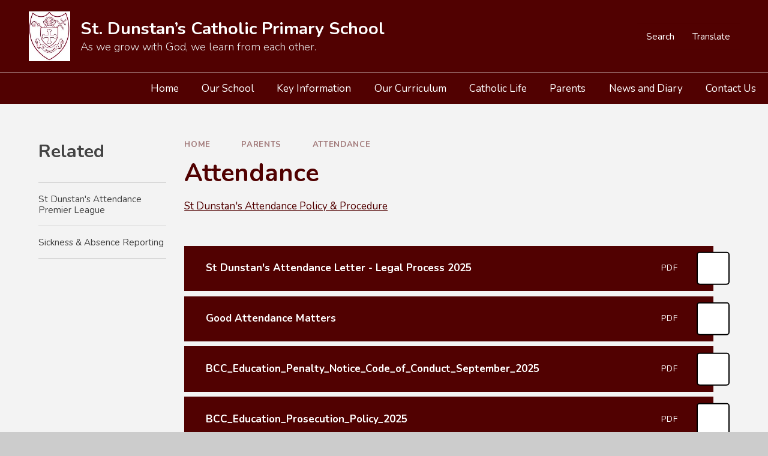

--- FILE ---
content_type: application/javascript
request_url: https://www.stdunstans.bham.sch.uk/_site/js/scripts.min.js?cache=sdfsdf
body_size: 8124
content:
"use strict";function _toConsumableArray(e){if(Array.isArray(e)){for(var t=0,n=Array(e.length);t<e.length;t++)n[t]=e[t];return n}return Array.from(e)}function imgLoadCheck(n,r,a){if(null!=n){var e=n.getAttribute("data-src"),t=strDefaultThumbnail;if(""==t&&(t="/_site/images/design/thumbnail.jpg"),n.classList.contains("loaded")||n.classList.contains("loading"))a();else{n.classList.add("loading"),null==e&&(e=t);var i=new Image,o=e;o=(i.src=o).replace(/\s/g,"%20"),i.onload=function(){s()},i.onerror=function(){console.log("Lazyload: image "+(""==o?"not specified.":'"'+o+'" not found.')+" Replaced with default thumbnail."),o=t,s()}}}var s=function(){var e,t=n.getAttribute("data-alt");null==t&&(t=""),e=blnObjectFit&&r?'<img class="lazy-item" src="'+o+'" alt="'+t+'"/>':'<div class="lazy-item" style="background-image: url(&#39;'+o+'&#39;)">',n.insertAdjacentHTML("beforeend",e),w.getComputedStyle(n).opacity,setTimeout(function(){n.classList.add("loaded"),n.classList.remove("loading")},100),a()}}function lazyload(e,r){function a(e,t,n){switch(t){case"img":var r=e.getAttribute("data-type");imgLoadCheck(e,null==r||"img"==r,function(){});break;default:e.classList.add("hit")}blnIntersectionObserver&&n.unobserve(e)}var t=document.querySelectorAll(e),n=t.length,i=[];if(blnIntersectionObserver){for(var o=0;o<n;o++){var s=t[o].getAttribute("data-rootMargin");null==s&&(s="0px");for(var l=!1,c="0px 0px "+s+" 0px",u=0;u<i.length;u++)if(i[u].rootMargin==s){l=!0;break}l||i.push({rootMargin:c,items:[]});for(u=0;u<i.length;u++)if(i[u].rootMargin==c){i[u].items.push(t[o]);break}}var d=i.length,f=function(){var e=i[o].items,t={rootMargin:i[o].rootMargin},n=new IntersectionObserver(function(e,t){Array.prototype.forEach.call(e,function(e){e.isIntersecting&&a(e.target,r,n)})},t);Array.prototype.forEach.call(e,function(e){n.observe(e)})};for(o=0;o<d;o++)f()}else for(o=0;o<n;o++)a(t[o],r,"")}function sliderInit(e,t){for(var n=JSON.parse(e.getAttribute("swiper-opts")),r=e.children,a=r.length,i=0;i<a;i++)r[i].classList.add("swiper-slide");if(e.innerHTML="<div class='swiper'><div class='swiper-wrapper'>"+e.innerHTML+"</div></div>",n.nav){for(i=0;i<2;i++)1==i&&"right",document.querySelector(n.nav).insertAdjacentHTML("beforeend",'<button class="swiper__nav__btn"><svg class="icon_triangle"><use href="#icon_triangle" xlink:href="#icon_triangle" x="0" y="0"/></svg></button>');n.navigation={prevEl:n.nav+" .swiper__nav__btn:first-child",nextEl:n.nav+" .swiper__nav__btn:last-child"}}n.speed=400,n.watchSlidesProgress=!0,t(new Swiper(e.children[0],n))}function parallaxSetup(){for(var e=new IntersectionObserver(function(e,t){for(var n=0;n<e.length;n++)for(var r=e[n].target,a=0;a<arrParallaxView.length;a++)r==arrParallaxView[a].watcher&&(arrParallaxView[a].found=e[n].isIntersecting)},{rootMargin:"0px 0px 0px 0px"}),t=document.querySelectorAll("[plx-type]"),n=t.length,r=0;r<n;r++){var a=t[r],i=void 0,o=a.getAttribute("plx-watcher");i="parent"==o?a.parentNode:document.querySelector(o);for(var s=!1,l=0;l<arrParallaxView.length;l++)if(arrParallaxView[l].watcher==i){s=l;break}!1===s?(arrParallaxView.push({watcher:i,elements:[a],found:!1}),e.observe(i)):arrParallaxView[s].elements.push(a)}}function parallaxScroll(){for(var e=0;e<arrParallaxView.length;e++)if(arrParallaxView[e].found)for(var t=0;t<arrParallaxView[e].elements.length;t++){var n=arrParallaxView[e].elements[t],r=n.getAttribute("plx-speed")||.1,a=n.getBoundingClientRect().top+wY,i=n.offsetHeight,o=a+i/2,s=!1,l=void 0;if(1050<wW)switch(n.getAttribute("plx-type")){case"center":l=(wY-(o-wH/2))*r;break;case"top":l=wY*r;break;case"topScreen":l=wY>n.getBoundingClientRect().top+wY?-n.getBoundingClientRect().top*r:0;break;case"bg":s=!0,r<=1&&(r=1.5);var c=i*r,u=c-i,d=(n.getBoundingClientRect().top-wH)/(i+wH);l=(u*(d=-d)).toFixed(2)}else"bg"==n.getAttribute("plx-type")&&(s=!0),l=0;s?n.children.length&&(n.children[0].style.top="auto",n.children[0].style.height=c+"px",n.children[0].style.backgroundSize="cover",n.children[0].style.transform="translate3D(0,"+l+"px, 0)"):n.style.transform="translate3D(0,"+l+"px, 0)"}}function saveCookie(e,t,n,r){mason.classList.add(t),Cookies.allowed()&&$.cookie(e,n,{path:"/",expires:parseInt(r)})}var featureItemBtns,featureItemMains,featureItemMainBtns,intFeatureItemMains,w=window,mason=document.querySelector(".mason"),blnObjectFit=Modernizr.objectfit,blnIntersectionObserver="IntersectionObserver"in w,blnHome=mason.classList.contains("mason--home"),wW=0,wH=0,wY=0,dH=0,blnScrollTick=!1,arrParallaxView=[],features={bind:function(){features.vars();for(var e=0;e<intFeatureItemMains;e++)!function(t){featureItemBtns[t].addEventListener("click",function(e){features.itemOpen(t)}),featureItemMainBtns[t].addEventListener("click",function(e){features.itemClose(t)})}(e)},unbind:function(){features.vars();for(var e=0;e<intFeatureItemMains;e++)featureItemBtns[e].removeEventListener("click",features.itemOpen),featureItemMainBtns[e].removeEventListener("click",features.itemClose)},itemOpen:function(e){for(var t=0;t<intFeatureItemMains;t++)e!=t&&features.itemClose(t);featureItemBtns[e].parentNode.classList.contains("active")?featureItemBtns[e].parentNode.classList.remove("active"):featureItemBtns[e].parentNode.classList.add("active")},itemClose:function(e){featureItemBtns[e].parentNode.classList.remove("active")},vars:function(){featureItemBtns=document.querySelectorAll(".features__grid__item__btn"),featureItemMains=document.querySelectorAll(".features__grid__item__main"),featureItemMainBtns=document.querySelectorAll(".features__grid__item__main__btn"),intFeatureItemMains=featureItemMains.length}};blnIntersectionObserver&&parallaxSetup(),(w.slider=function(e){null==e&&(e=".js_swiper");for(var s=document.querySelectorAll(e),t=s.length,l=0;l<t;l++)!function(e){var t=s[l];switch(t.getAttribute("swiper-custom")){case"features":var n,r=!1,a=document.querySelectorAll('[data-type="Contact details"]'),i=[].concat(_toConsumableArray(a)).map(function(e){return e.outerHTML}),o=function(){if(980<=window.innerWidth&&r&&(r=!1,null!=n)){n.destroy(),$(t).find(".features__grid__item").unwrap().unwrap().removeClass("swiper-slide");for(var e=0;e<a.length;e++)t.insertAdjacentHTML("beforeend",i[e]);a=document.querySelectorAll('[data-type="Contact details"]'),features.bind()}window.innerWidth<980&&!r&&(r=!0,features.unbind(),a.forEach(function(e){e.outerHTML=""}),sliderInit(t,function(e){n=e}))};features.bind(),o(),w.addEventListener("resize",function(){o()});break;default:sliderInit(t,function(){})}}()})(),lazyload(".js_lazy","img"),lazyload(".js_hit","hit");var heroCycle=new ecoCycle(".hero__slideshow",{shuffle:!blnHome});heroCycle.init(),w.addEventListener("load",function(){wUpdate(),mason.classList.add("mason--ready")}),w.addEventListener("resize",function(){wUpdate()}),w.addEventListener("scroll",function(){!blnScrollTick&&w.requestAnimationFrame(function(){wUpdate(),blnScrollTick=!1}),blnScrollTick=!0},!!Modernizr.passiveeventlisteners&&{passive:!0}),document.querySelector(".menu__bg").addEventListener("click",function(){mason.classList.remove("mason--menu")}),$(".header__contact__btn").click(function(){$(".header__contact__main").slideToggle()});var homePage=function(){0<$(".scrollingbanner__inner").length&&$(".scrollingbanner__inner").marquee({speed:100,pauseOnHover:!0})},noAdmin=function(){for(var e=document.querySelectorAll(".template--accordion__title"),t=e.length,n=0;n<t;n++)e[n].insertAdjacentHTML("beforeend","<span class='template--accordion__icon'><svg class='icon_plus'><use href='#icon_plus' xlink:href='#icon_plus' x='0' y='0'/></svg></span>")},wUpdate=function(){wY=w.pageYOffset,wW=w.innerWidth,wH=w.innerHeight,blnIntersectionObserver&&parallaxScroll(),200<wY?mason.classList.add("mason--scrollup-visible"):mason.classList.remove("mason--scrollup-visible")},urgentNews=function(){for(var n=document.querySelectorAll("button[data-cookie]"),e=n.length,t=0;t<e;t++)!function(t){n[t].addEventListener("click",function(e){saveCookie(n[t].getAttribute("data-cookietype"),n[t].getAttribute("data-class"),n[t].getAttribute("data-cookie"),n[t].getAttribute("data-expiry"))})}(t)};